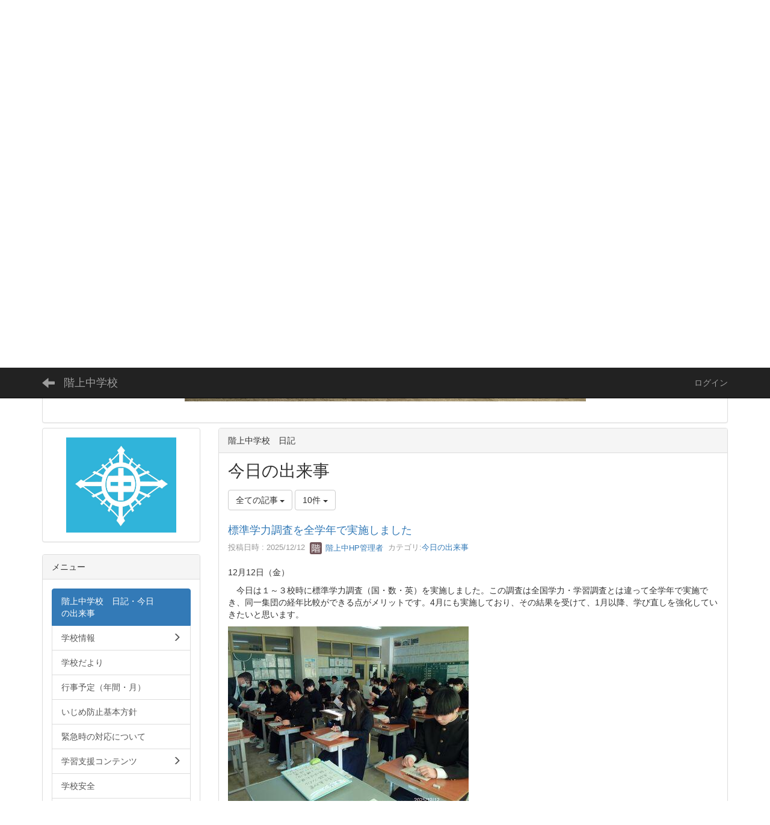

--- FILE ---
content_type: text/html; charset=UTF-8
request_url: http://www.kesennuma.ed.jp/hashikami-cyuu/blogs/blog_entries/index/page:3?key=johk8qn8p-77&frame_id=74&page_id=18
body_size: 79795
content:
<!DOCTYPE html>
<html lang="ja" ng-app="NetCommonsApp">
	<head>
		<meta charset="utf-8">
		<meta http-equiv="X-UA-Compatible" content="IE=edge">
		<meta name="viewport" content="width=device-width, initial-scale=1">

		<title>階上中学校　日記・今日の出来事 - 階上中学校</title>

		<link href="/hashikami-cyuu/nc_favicon.ico?1677910616" type="image/x-icon" rel="icon"/><link href="/hashikami-cyuu/nc_favicon.ico?1677910616" type="image/x-icon" rel="shortcut icon"/><meta name="description" content="CMS,Netcommons,NetCommons3,CakePHP"/><meta name="keywords" content="CMS,Netcommons,NetCommons3,CakePHP"/><meta name="robots" content="index,follow"/><meta name="copyright" content="Copyright © 2016"/><meta name="author" content="NetCommons"/>
	<link rel="stylesheet" type="text/css" href="/hashikami-cyuu/components/bootstrap/dist/css/bootstrap.min.css?1550073338"/>
	<link rel="stylesheet" type="text/css" href="/hashikami-cyuu/components/eonasdan-bootstrap-datetimepicker/build/css/bootstrap-datetimepicker.min.css?1608211521"/>
	<link rel="stylesheet" type="text/css" href="/hashikami-cyuu/css/net_commons/style.css?1677349836"/>
<link rel="stylesheet" type="text/css" href="/hashikami-cyuu/css/workflow/style.css?1677367134"/><link rel="stylesheet" type="text/css" href="/hashikami-cyuu/css/likes/style.css?1677340644"/><link rel="stylesheet" type="text/css" href="/hashikami-cyuu/css/categories/style.css?1677328345"/><link rel="stylesheet" type="text/css" href="/hashikami-cyuu/css/pages/style.css?1677350741"/><link rel="stylesheet" type="text/css" href="/hashikami-cyuu/css/boxes/style.css?1677327134"/><link rel="stylesheet" type="text/css" href="/hashikami-cyuu/css/blogs/blogs.css?1677326830"/><link rel="stylesheet" type="text/css" href="/hashikami-cyuu/css/menus/style.css?1677342153"/><link rel="stylesheet" type="text/css" href="/hashikami-cyuu/css/topics/style.css?1677364414"/><link rel="stylesheet" type="text/css" href="/hashikami-cyuu/css/frames/style.css?1677338831"/><link rel="stylesheet" type="text/css" href="/hashikami-cyuu/css/users/style.css?1677365926"/><link rel="stylesheet" type="text/css" href="/hashikami-cyuu/css/user_attributes/style.css?1677364716"/><link rel="stylesheet" type="text/css" href="/hashikami-cyuu/css/wysiwyg/style.css?1677367437"/>
	<link rel="stylesheet" type="text/css" href="/hashikami-cyuu/css/bootstrap.min.css?1677910616"/>
	<link rel="stylesheet" type="text/css" href="/hashikami-cyuu/theme/Default/css/style.css?1677910616"/>

	<script type="text/javascript" src="/hashikami-cyuu/components/jquery/dist/jquery.min.js?1671572081"></script>
	<script type="text/javascript" src="/hashikami-cyuu/components/bootstrap/dist/js/bootstrap.min.js?1550073338"></script>
	<script type="text/javascript" src="/hashikami-cyuu/components/angular/angular.min.js?1649369438"></script>
	<script type="text/javascript" src="/hashikami-cyuu/components/angular-animate/angular-animate.js?1649369438"></script>
	<script type="text/javascript" src="/hashikami-cyuu/components/angular-bootstrap/ui-bootstrap-tpls.min.js?1485610379"></script>
	<script type="text/javascript" src="/hashikami-cyuu/js/net_commons/base.js?1677349836"></script>

<script>
NetCommonsApp.constant('NC3_URL', '/hashikami-cyuu');
NetCommonsApp.constant('LOGIN_USER', {"id":null});
NetCommonsApp.constant('TITLE_ICON_URL', '/hashikami-cyuu');
</script>


<script type="text/javascript" src="/hashikami-cyuu/js/likes/likes.js?1677340644"></script><script type="text/javascript" src="/hashikami-cyuu/js/net_commons/title_icon_picker.js?1677349836"></script><script type="text/javascript" src="/hashikami-cyuu/js/boxes/boxes.js?1677327134"></script><script type="text/javascript" src="/hashikami-cyuu/js/blogs/blogs.js?1677326830"></script><script type="text/javascript" src="/hashikami-cyuu/js/menus/menus.js?1677342153"></script><script type="text/javascript" src="/hashikami-cyuu/js/topics/topics.js?1677364414"></script><script type="text/javascript" src="/hashikami-cyuu/js/users/users.js?1677365926"></script><script type="text/x-mathjax-config">
//<![CDATA[
MathJax.Hub.Config({
	skipStartupTypeset: true,
	tex2jax: {
		inlineMath: [['$$','$$'], ['\\\\(','\\\\)']],
		displayMath: [['\\\\[','\\\\]']]
	},
	asciimath2jax: {
		delimiters: [['$$','$$']]
	}
});

//]]>
</script><script type="text/javascript" src="/hashikami-cyuu/components/MathJax/MathJax.js?config=TeX-MML-AM_CHTML"></script><script type="text/javascript">
//<![CDATA[
$(document).ready(function(){
	MathJax.Hub.Queue(['Typeset', MathJax.Hub, 'nc-container']);
});

//]]>
</script>	</head>

	<body class=" body-nologgedin" ng-controller="NetCommons.base">
		
		

<header id="nc-system-header" class="nc-system-header-nologgedin">
	<nav class="navbar navbar-inverse navbar-fixed-top" role="navigation">
		<div class="container clearfix text-nowrap">
			<div class="navbar-header">
				<button type="button" class="navbar-toggle" data-toggle="collapse" data-target="#nc-system-header-navbar">
					<span class="sr-only">Toggle navigation</span>
					<span class="icon-bar"></span>
					<span class="icon-bar"></span>
					<span class="icon-bar"></span>
				</button>

									<a href="/hashikami-cyuu/" class="nc-page-refresh pull-left visible-xs navbar-brand"><span class="glyphicon glyphicon-arrow-left"> </span></a>					<a href="/hashikami-cyuu/" class="nc-page-refresh pull-left hidden-xs navbar-brand"><span class="glyphicon glyphicon-arrow-left"> </span></a>				
				<a href="/hashikami-cyuu/" class="navbar-brand">階上中学校</a>			</div>
			<div id="nc-system-header-navbar" class="navbar-collapse collapse">
				<ul class="nav navbar-nav navbar-right">
					
					
					
					
					
																	<li>
							<a href="/hashikami-cyuu/auth/login">ログイン</a>						</li>
					
				</ul>
			</div>
		</div>
	</nav>
</header>


<div id="loading" class="nc-loading" ng-show="sending" ng-cloak>
	<img src="/hashikami-cyuu/img/net_commons/loading.svg?1677349836" alt=""/></div>

		<main id="nc-container" class="container" ng-init="hashChange()">
			
<header id="container-header">
	
<div class="boxes-1">
	<div id="box-17">
<section class="frame panel panel-default nc-content plugin-announcements">
	
	<div class="panel-body block">
		

	<article>
		<h1>&nbsp;</h1>
<div style="text-align: left;"><span style="color: #0073ff; font-size: 24pt;">気仙沼市立階上中学校</span><img style="border: 0px solid #cccccc; float: none; margin: 0px;" title="" alt="" /><br />
<div style="text-align: center;"><img class="img-responsive nc3-img nc3-img-block" title="" src="http://www.kesennuma.ed.jp/hashikami-cyuu/wysiwyg/image/download/1/2171/big" alt="" width="667" height="500" data-size="big" data-position="" data-imgid="2171" /><br />
<div style="text-align: right;"><span style="text-align: center; font-size: 13.3333px;">　　　　　　　　　　　　　　　　　　　　　　　　　　　　　　　　　　　　　　　　　</span></div>
</div>
</div>	</article>
	</div>
</section>
</div></div>
</header>

			<div class="row">
				<div id="container-main" role="main" class="col-md-9 col-md-push-3">
<section id="frame-74" class="frame panel panel-default nc-content plugin-blogs">
			<div class="panel-heading clearfix">
						<span>階上中学校　日記</span>

					</div>
	
	<div class="panel-body block">
		
<article class="blogEntries index " ng-controller="Blogs.Entries" ng-init="init(74)">
	<h1 class="blogs_blogTitle">今日の出来事</h1>

	<header class="clearfix blogs_navigation_header">
		<div class="pull-left">
			<span class="dropdown">
				<button class="btn btn-default dropdown-toggle" type="button" id="dropdownMenu1" data-toggle="dropdown" aria-expanded="true">
					<span class="pull-left nc-drop-down-ellipsis">
						全ての記事					</span>
					<span class="pull-right">
						<span class="caret"></span>
					</span>
				</button>
				<ul class="dropdown-menu" role="menu" aria-labelledby="dropdownMenu1">
					<li role="presentation"><a role="menuitem" tabindex="-1" href="/hashikami-cyuu/blogs/blog_entries/index/53?frame_id=74">全ての記事</a></li>

											<li role="presentation" class="dropdown-header">カテゴリ</li>

						


	<li>
		<a href="/hashikami-cyuu/blogs/blog_entries/index/53/category_id:1?frame_id=74">今日の出来事</a>	</li>
	<li>
		<a href="/hashikami-cyuu/blogs/blog_entries/index/53/category_id:2?frame_id=74">連絡事項</a>	</li>
	<li>
		<a href="/hashikami-cyuu/blogs/blog_entries/index/53/category_id:3?frame_id=74">報告事項</a>	</li>
	<li>
		<a href="/hashikami-cyuu/blogs/blog_entries/index/53/category_id:4?frame_id=74">ミーティング</a>	</li>
	<li>
		<a href="/hashikami-cyuu/blogs/blog_entries/index/53/category_id:5?frame_id=74">本・雑誌</a>	</li>
	<li>
		<a href="/hashikami-cyuu/blogs/blog_entries/index/53/category_id:6?frame_id=74">ニュース</a>	</li>
	<li>
		<a href="/hashikami-cyuu/blogs/blog_entries/index/53/category_id:7?frame_id=74">映画・テレビ</a>	</li>
	<li>
		<a href="/hashikami-cyuu/blogs/blog_entries/index/53/category_id:8?frame_id=74">音楽</a>	</li>
	<li>
		<a href="/hashikami-cyuu/blogs/blog_entries/index/53/category_id:9?frame_id=74">スポーツ</a>	</li>
	<li>
		<a href="/hashikami-cyuu/blogs/blog_entries/index/53/category_id:10?frame_id=74">パソコン・インターネット</a>	</li>
	<li>
		<a href="/hashikami-cyuu/blogs/blog_entries/index/53/category_id:11?frame_id=74">ペット</a>	</li>
	<li>
		<a href="/hashikami-cyuu/blogs/blog_entries/index/53/category_id:12?frame_id=74">総合学習</a>	</li>
	<li>
		<a href="/hashikami-cyuu/blogs/blog_entries/index/53/category_id:13?frame_id=74">アニメ・コミック</a>	</li>


					
					<li role="presentation" class="divider"></li>

					<li role="presentation" class="dropdown-header">アーカイブ</li>
					
						<li role="presentation"><a role="menuitem" tabindex="-1" href="/hashikami-cyuu/blogs/blog_entries/year_month/53/year_month:2026-01?frame_id=74">2026年1月 (12)</a></li>
					
						<li role="presentation"><a role="menuitem" tabindex="-1" href="/hashikami-cyuu/blogs/blog_entries/year_month/53/year_month:2025-12?frame_id=74">2025年12月 (22)</a></li>
					
						<li role="presentation"><a role="menuitem" tabindex="-1" href="/hashikami-cyuu/blogs/blog_entries/year_month/53/year_month:2025-11?frame_id=74">2025年11月 (22)</a></li>
					
						<li role="presentation"><a role="menuitem" tabindex="-1" href="/hashikami-cyuu/blogs/blog_entries/year_month/53/year_month:2025-10?frame_id=74">2025年10月 (20)</a></li>
					
						<li role="presentation"><a role="menuitem" tabindex="-1" href="/hashikami-cyuu/blogs/blog_entries/year_month/53/year_month:2025-09?frame_id=74">2025年9月 (23)</a></li>
					
						<li role="presentation"><a role="menuitem" tabindex="-1" href="/hashikami-cyuu/blogs/blog_entries/year_month/53/year_month:2025-08?frame_id=74">2025年8月 (16)</a></li>
					
						<li role="presentation"><a role="menuitem" tabindex="-1" href="/hashikami-cyuu/blogs/blog_entries/year_month/53/year_month:2025-07?frame_id=74">2025年7月 (27)</a></li>
					
						<li role="presentation"><a role="menuitem" tabindex="-1" href="/hashikami-cyuu/blogs/blog_entries/year_month/53/year_month:2025-06?frame_id=74">2025年6月 (23)</a></li>
					
						<li role="presentation"><a role="menuitem" tabindex="-1" href="/hashikami-cyuu/blogs/blog_entries/year_month/53/year_month:2025-05?frame_id=74">2025年5月 (20)</a></li>
					
						<li role="presentation"><a role="menuitem" tabindex="-1" href="/hashikami-cyuu/blogs/blog_entries/year_month/53/year_month:2025-04?frame_id=74">2025年4月 (21)</a></li>
					
						<li role="presentation"><a role="menuitem" tabindex="-1" href="/hashikami-cyuu/blogs/blog_entries/year_month/53/year_month:2025-03?frame_id=74">2025年3月 (19)</a></li>
					
						<li role="presentation"><a role="menuitem" tabindex="-1" href="/hashikami-cyuu/blogs/blog_entries/year_month/53/year_month:2025-02?frame_id=74">2025年2月 (18)</a></li>
					
						<li role="presentation"><a role="menuitem" tabindex="-1" href="/hashikami-cyuu/blogs/blog_entries/year_month/53/year_month:2025-01?frame_id=74">2025年1月 (27)</a></li>
					
						<li role="presentation"><a role="menuitem" tabindex="-1" href="/hashikami-cyuu/blogs/blog_entries/year_month/53/year_month:2024-12?frame_id=74">2024年12月 (25)</a></li>
					
						<li role="presentation"><a role="menuitem" tabindex="-1" href="/hashikami-cyuu/blogs/blog_entries/year_month/53/year_month:2024-11?frame_id=74">2024年11月 (23)</a></li>
					
						<li role="presentation"><a role="menuitem" tabindex="-1" href="/hashikami-cyuu/blogs/blog_entries/year_month/53/year_month:2024-10?frame_id=74">2024年10月 (28)</a></li>
					
						<li role="presentation"><a role="menuitem" tabindex="-1" href="/hashikami-cyuu/blogs/blog_entries/year_month/53/year_month:2024-09?frame_id=74">2024年9月 (24)</a></li>
					
						<li role="presentation"><a role="menuitem" tabindex="-1" href="/hashikami-cyuu/blogs/blog_entries/year_month/53/year_month:2024-08?frame_id=74">2024年8月 (12)</a></li>
					
						<li role="presentation"><a role="menuitem" tabindex="-1" href="/hashikami-cyuu/blogs/blog_entries/year_month/53/year_month:2024-07?frame_id=74">2024年7月 (23)</a></li>
					
						<li role="presentation"><a role="menuitem" tabindex="-1" href="/hashikami-cyuu/blogs/blog_entries/year_month/53/year_month:2024-06?frame_id=74">2024年6月 (23)</a></li>
					
						<li role="presentation"><a role="menuitem" tabindex="-1" href="/hashikami-cyuu/blogs/blog_entries/year_month/53/year_month:2024-05?frame_id=74">2024年5月 (22)</a></li>
					
						<li role="presentation"><a role="menuitem" tabindex="-1" href="/hashikami-cyuu/blogs/blog_entries/year_month/53/year_month:2024-04?frame_id=74">2024年4月 (15)</a></li>
					
						<li role="presentation"><a role="menuitem" tabindex="-1" href="/hashikami-cyuu/blogs/blog_entries/year_month/53/year_month:2024-03?frame_id=74">2024年3月 (4)</a></li>
					
						<li role="presentation"><a role="menuitem" tabindex="-1" href="/hashikami-cyuu/blogs/blog_entries/year_month/53/year_month:2024-02?frame_id=74">2024年2月 (6)</a></li>
					
						<li role="presentation"><a role="menuitem" tabindex="-1" href="/hashikami-cyuu/blogs/blog_entries/year_month/53/year_month:2024-01?frame_id=74">2024年1月 (9)</a></li>
					
						<li role="presentation"><a role="menuitem" tabindex="-1" href="/hashikami-cyuu/blogs/blog_entries/year_month/53/year_month:2023-12?frame_id=74">2023年12月 (3)</a></li>
					
						<li role="presentation"><a role="menuitem" tabindex="-1" href="/hashikami-cyuu/blogs/blog_entries/year_month/53/year_month:2023-11?frame_id=74">2023年11月 (8)</a></li>
					
						<li role="presentation"><a role="menuitem" tabindex="-1" href="/hashikami-cyuu/blogs/blog_entries/year_month/53/year_month:2023-10?frame_id=74">2023年10月 (7)</a></li>
					
						<li role="presentation"><a role="menuitem" tabindex="-1" href="/hashikami-cyuu/blogs/blog_entries/year_month/53/year_month:2023-09?frame_id=74">2023年9月 (4)</a></li>
					
						<li role="presentation"><a role="menuitem" tabindex="-1" href="/hashikami-cyuu/blogs/blog_entries/year_month/53/year_month:2023-08?frame_id=74">2023年8月 (4)</a></li>
					
						<li role="presentation"><a role="menuitem" tabindex="-1" href="/hashikami-cyuu/blogs/blog_entries/year_month/53/year_month:2023-07?frame_id=74">2023年7月 (3)</a></li>
					
						<li role="presentation"><a role="menuitem" tabindex="-1" href="/hashikami-cyuu/blogs/blog_entries/year_month/53/year_month:2023-06?frame_id=74">2023年6月 (6)</a></li>
					
						<li role="presentation"><a role="menuitem" tabindex="-1" href="/hashikami-cyuu/blogs/blog_entries/year_month/53/year_month:2023-05?frame_id=74">2023年5月 (5)</a></li>
					
						<li role="presentation"><a role="menuitem" tabindex="-1" href="/hashikami-cyuu/blogs/blog_entries/year_month/53/year_month:2023-04?frame_id=74">2023年4月 (4)</a></li>
					
						<li role="presentation"><a role="menuitem" tabindex="-1" href="/hashikami-cyuu/blogs/blog_entries/year_month/53/year_month:2023-03?frame_id=74">2023年3月 (5)</a></li>
					
						<li role="presentation"><a role="menuitem" tabindex="-1" href="/hashikami-cyuu/blogs/blog_entries/year_month/53/year_month:2023-02?frame_id=74">2023年2月 (3)</a></li>
					
						<li role="presentation"><a role="menuitem" tabindex="-1" href="/hashikami-cyuu/blogs/blog_entries/year_month/53/year_month:2023-01?frame_id=74">2023年1月 (6)</a></li>
					
						<li role="presentation"><a role="menuitem" tabindex="-1" href="/hashikami-cyuu/blogs/blog_entries/year_month/53/year_month:2022-12?frame_id=74">2022年12月 (4)</a></li>
					
						<li role="presentation"><a role="menuitem" tabindex="-1" href="/hashikami-cyuu/blogs/blog_entries/year_month/53/year_month:2022-11?frame_id=74">2022年11月 (3)</a></li>
					
						<li role="presentation"><a role="menuitem" tabindex="-1" href="/hashikami-cyuu/blogs/blog_entries/year_month/53/year_month:2022-10?frame_id=74">2022年10月 (8)</a></li>
					
						<li role="presentation"><a role="menuitem" tabindex="-1" href="/hashikami-cyuu/blogs/blog_entries/year_month/53/year_month:2022-09?frame_id=74">2022年9月 (8)</a></li>
					
						<li role="presentation"><a role="menuitem" tabindex="-1" href="/hashikami-cyuu/blogs/blog_entries/year_month/53/year_month:2022-08?frame_id=74">2022年8月 (2)</a></li>
					
						<li role="presentation"><a role="menuitem" tabindex="-1" href="/hashikami-cyuu/blogs/blog_entries/year_month/53/year_month:2022-07?frame_id=74">2022年7月 (7)</a></li>
					
						<li role="presentation"><a role="menuitem" tabindex="-1" href="/hashikami-cyuu/blogs/blog_entries/year_month/53/year_month:2022-06?frame_id=74">2022年6月 (5)</a></li>
					
						<li role="presentation"><a role="menuitem" tabindex="-1" href="/hashikami-cyuu/blogs/blog_entries/year_month/53/year_month:2022-05?frame_id=74">2022年5月 (5)</a></li>
					
						<li role="presentation"><a role="menuitem" tabindex="-1" href="/hashikami-cyuu/blogs/blog_entries/year_month/53/year_month:2022-04?frame_id=74">2022年4月 (0)</a></li>
					
						<li role="presentation"><a role="menuitem" tabindex="-1" href="/hashikami-cyuu/blogs/blog_entries/year_month/53/year_month:2022-03?frame_id=74">2022年3月 (10)</a></li>
					
						<li role="presentation"><a role="menuitem" tabindex="-1" href="/hashikami-cyuu/blogs/blog_entries/year_month/53/year_month:2022-02?frame_id=74">2022年2月 (10)</a></li>
					
						<li role="presentation"><a role="menuitem" tabindex="-1" href="/hashikami-cyuu/blogs/blog_entries/year_month/53/year_month:2022-01?frame_id=74">2022年1月 (12)</a></li>
					
						<li role="presentation"><a role="menuitem" tabindex="-1" href="/hashikami-cyuu/blogs/blog_entries/year_month/53/year_month:2021-12?frame_id=74">2021年12月 (16)</a></li>
					
						<li role="presentation"><a role="menuitem" tabindex="-1" href="/hashikami-cyuu/blogs/blog_entries/year_month/53/year_month:2021-11?frame_id=74">2021年11月 (10)</a></li>
					
						<li role="presentation"><a role="menuitem" tabindex="-1" href="/hashikami-cyuu/blogs/blog_entries/year_month/53/year_month:2021-10?frame_id=74">2021年10月 (30)</a></li>
					
						<li role="presentation"><a role="menuitem" tabindex="-1" href="/hashikami-cyuu/blogs/blog_entries/year_month/53/year_month:2021-09?frame_id=74">2021年9月 (13)</a></li>
					
						<li role="presentation"><a role="menuitem" tabindex="-1" href="/hashikami-cyuu/blogs/blog_entries/year_month/53/year_month:2021-08?frame_id=74">2021年8月 (6)</a></li>
					
						<li role="presentation"><a role="menuitem" tabindex="-1" href="/hashikami-cyuu/blogs/blog_entries/year_month/53/year_month:2021-07?frame_id=74">2021年7月 (15)</a></li>
					
						<li role="presentation"><a role="menuitem" tabindex="-1" href="/hashikami-cyuu/blogs/blog_entries/year_month/53/year_month:2021-06?frame_id=74">2021年6月 (13)</a></li>
					
						<li role="presentation"><a role="menuitem" tabindex="-1" href="/hashikami-cyuu/blogs/blog_entries/year_month/53/year_month:2021-05?frame_id=74">2021年5月 (11)</a></li>
					
						<li role="presentation"><a role="menuitem" tabindex="-1" href="/hashikami-cyuu/blogs/blog_entries/year_month/53/year_month:2021-04?frame_id=74">2021年4月 (12)</a></li>
					
						<li role="presentation"><a role="menuitem" tabindex="-1" href="/hashikami-cyuu/blogs/blog_entries/year_month/53/year_month:2021-03?frame_id=74">2021年3月 (29)</a></li>
					
						<li role="presentation"><a role="menuitem" tabindex="-1" href="/hashikami-cyuu/blogs/blog_entries/year_month/53/year_month:2021-02?frame_id=74">2021年2月 (25)</a></li>
					
						<li role="presentation"><a role="menuitem" tabindex="-1" href="/hashikami-cyuu/blogs/blog_entries/year_month/53/year_month:2021-01?frame_id=74">2021年1月 (20)</a></li>
					
						<li role="presentation"><a role="menuitem" tabindex="-1" href="/hashikami-cyuu/blogs/blog_entries/year_month/53/year_month:2020-12?frame_id=74">2020年12月 (23)</a></li>
					
						<li role="presentation"><a role="menuitem" tabindex="-1" href="/hashikami-cyuu/blogs/blog_entries/year_month/53/year_month:2020-11?frame_id=74">2020年11月 (26)</a></li>
					
						<li role="presentation"><a role="menuitem" tabindex="-1" href="/hashikami-cyuu/blogs/blog_entries/year_month/53/year_month:2020-10?frame_id=74">2020年10月 (35)</a></li>
					
						<li role="presentation"><a role="menuitem" tabindex="-1" href="/hashikami-cyuu/blogs/blog_entries/year_month/53/year_month:2020-09?frame_id=74">2020年9月 (36)</a></li>
					
						<li role="presentation"><a role="menuitem" tabindex="-1" href="/hashikami-cyuu/blogs/blog_entries/year_month/53/year_month:2020-08?frame_id=74">2020年8月 (21)</a></li>
					
						<li role="presentation"><a role="menuitem" tabindex="-1" href="/hashikami-cyuu/blogs/blog_entries/year_month/53/year_month:2020-07?frame_id=74">2020年7月 (28)</a></li>
					
						<li role="presentation"><a role="menuitem" tabindex="-1" href="/hashikami-cyuu/blogs/blog_entries/year_month/53/year_month:2020-06?frame_id=74">2020年6月 (32)</a></li>
					
						<li role="presentation"><a role="menuitem" tabindex="-1" href="/hashikami-cyuu/blogs/blog_entries/year_month/53/year_month:2020-05?frame_id=74">2020年5月 (31)</a></li>
					
						<li role="presentation"><a role="menuitem" tabindex="-1" href="/hashikami-cyuu/blogs/blog_entries/year_month/53/year_month:2020-04?frame_id=74">2020年4月 (27)</a></li>
					
						<li role="presentation"><a role="menuitem" tabindex="-1" href="/hashikami-cyuu/blogs/blog_entries/year_month/53/year_month:2020-03?frame_id=74">2020年3月 (20)</a></li>
					
						<li role="presentation"><a role="menuitem" tabindex="-1" href="/hashikami-cyuu/blogs/blog_entries/year_month/53/year_month:2020-02?frame_id=74">2020年2月 (8)</a></li>
					
						<li role="presentation"><a role="menuitem" tabindex="-1" href="/hashikami-cyuu/blogs/blog_entries/year_month/53/year_month:2020-01?frame_id=74">2020年1月 (5)</a></li>
					
						<li role="presentation"><a role="menuitem" tabindex="-1" href="/hashikami-cyuu/blogs/blog_entries/year_month/53/year_month:2019-12?frame_id=74">2019年12月 (6)</a></li>
					
						<li role="presentation"><a role="menuitem" tabindex="-1" href="/hashikami-cyuu/blogs/blog_entries/year_month/53/year_month:2019-11?frame_id=74">2019年11月 (7)</a></li>
					
						<li role="presentation"><a role="menuitem" tabindex="-1" href="/hashikami-cyuu/blogs/blog_entries/year_month/53/year_month:2019-10?frame_id=74">2019年10月 (10)</a></li>
					
						<li role="presentation"><a role="menuitem" tabindex="-1" href="/hashikami-cyuu/blogs/blog_entries/year_month/53/year_month:2019-09?frame_id=74">2019年9月 (10)</a></li>
					
						<li role="presentation"><a role="menuitem" tabindex="-1" href="/hashikami-cyuu/blogs/blog_entries/year_month/53/year_month:2019-08?frame_id=74">2019年8月 (4)</a></li>
					
						<li role="presentation"><a role="menuitem" tabindex="-1" href="/hashikami-cyuu/blogs/blog_entries/year_month/53/year_month:2019-07?frame_id=74">2019年7月 (6)</a></li>
					
						<li role="presentation"><a role="menuitem" tabindex="-1" href="/hashikami-cyuu/blogs/blog_entries/year_month/53/year_month:2019-06?frame_id=74">2019年6月 (8)</a></li>
					
						<li role="presentation"><a role="menuitem" tabindex="-1" href="/hashikami-cyuu/blogs/blog_entries/year_month/53/year_month:2019-05?frame_id=74">2019年5月 (9)</a></li>
					
						<li role="presentation"><a role="menuitem" tabindex="-1" href="/hashikami-cyuu/blogs/blog_entries/year_month/53/year_month:2019-04?frame_id=74">2019年4月 (5)</a></li>
					
						<li role="presentation"><a role="menuitem" tabindex="-1" href="/hashikami-cyuu/blogs/blog_entries/year_month/53/year_month:2019-03?frame_id=74">2019年3月 (0)</a></li>
					
						<li role="presentation"><a role="menuitem" tabindex="-1" href="/hashikami-cyuu/blogs/blog_entries/year_month/53/year_month:2019-02?frame_id=74">2019年2月 (0)</a></li>
					
						<li role="presentation"><a role="menuitem" tabindex="-1" href="/hashikami-cyuu/blogs/blog_entries/year_month/53/year_month:2019-01?frame_id=74">2019年1月 (0)</a></li>
					
						<li role="presentation"><a role="menuitem" tabindex="-1" href="/hashikami-cyuu/blogs/blog_entries/year_month/53/year_month:2018-12?frame_id=74">2018年12月 (0)</a></li>
					
						<li role="presentation"><a role="menuitem" tabindex="-1" href="/hashikami-cyuu/blogs/blog_entries/year_month/53/year_month:2018-11?frame_id=74">2018年11月 (0)</a></li>
					
						<li role="presentation"><a role="menuitem" tabindex="-1" href="/hashikami-cyuu/blogs/blog_entries/year_month/53/year_month:2018-10?frame_id=74">2018年10月 (0)</a></li>
					
						<li role="presentation"><a role="menuitem" tabindex="-1" href="/hashikami-cyuu/blogs/blog_entries/year_month/53/year_month:2018-09?frame_id=74">2018年9月 (1)</a></li>
					
						<li role="presentation"><a role="menuitem" tabindex="-1" href="/hashikami-cyuu/blogs/blog_entries/year_month/53/year_month:2018-08?frame_id=74">2018年8月 (0)</a></li>
					
						<li role="presentation"><a role="menuitem" tabindex="-1" href="/hashikami-cyuu/blogs/blog_entries/year_month/53/year_month:2018-07?frame_id=74">2018年7月 (2)</a></li>
					
						<li role="presentation"><a role="menuitem" tabindex="-1" href="/hashikami-cyuu/blogs/blog_entries/year_month/53/year_month:2018-06?frame_id=74">2018年6月 (1)</a></li>
					
						<li role="presentation"><a role="menuitem" tabindex="-1" href="/hashikami-cyuu/blogs/blog_entries/year_month/53/year_month:2018-05?frame_id=74">2018年5月 (7)</a></li>
					
						<li role="presentation"><a role="menuitem" tabindex="-1" href="/hashikami-cyuu/blogs/blog_entries/year_month/53/year_month:2018-04?frame_id=74">2018年4月 (4)</a></li>
					
						<li role="presentation"><a role="menuitem" tabindex="-1" href="/hashikami-cyuu/blogs/blog_entries/year_month/53/year_month:2018-03?frame_id=74">2018年3月 (6)</a></li>
					
						<li role="presentation"><a role="menuitem" tabindex="-1" href="/hashikami-cyuu/blogs/blog_entries/year_month/53/year_month:2018-02?frame_id=74">2018年2月 (3)</a></li>
					
						<li role="presentation"><a role="menuitem" tabindex="-1" href="/hashikami-cyuu/blogs/blog_entries/year_month/53/year_month:2018-01?frame_id=74">2018年1月 (4)</a></li>
					
						<li role="presentation"><a role="menuitem" tabindex="-1" href="/hashikami-cyuu/blogs/blog_entries/year_month/53/year_month:2017-12?frame_id=74">2017年12月 (3)</a></li>
					
						<li role="presentation"><a role="menuitem" tabindex="-1" href="/hashikami-cyuu/blogs/blog_entries/year_month/53/year_month:2017-11?frame_id=74">2017年11月 (2)</a></li>
									</ul>
			</span>
			
<span class="btn-group">
	<button type="button" class="btn btn-default dropdown-toggle" data-toggle="dropdown" aria-expanded="false">
		10件		<span class="caret"></span>
	</button>
	<ul class="dropdown-menu" role="menu">
					<li>
				<a href="/hashikami-cyuu/blogs/blog_entries/index/53/limit:1?frame_id=74">1件</a>			</li>
					<li>
				<a href="/hashikami-cyuu/blogs/blog_entries/index/53/limit:5?frame_id=74">5件</a>			</li>
					<li>
				<a href="/hashikami-cyuu/blogs/blog_entries/index/53/limit:10?frame_id=74">10件</a>			</li>
					<li>
				<a href="/hashikami-cyuu/blogs/blog_entries/index/53/limit:20?frame_id=74">20件</a>			</li>
					<li>
				<a href="/hashikami-cyuu/blogs/blog_entries/index/53/limit:50?frame_id=74">50件</a>			</li>
					<li>
				<a href="/hashikami-cyuu/blogs/blog_entries/index/53/limit:100?frame_id=74">100件</a>			</li>
			</ul>
</span>
			

		</div>

		
	</header>

			<div class="nc-content-list">
			
				<article class="blogs_entry" ng-controller="Blogs.Entries.Entry">
					<h2 class="blogs_entry_title">
												<a href="/hashikami-cyuu/blogs/blog_entries/view/53/a5af04c11505b1f272a7b5d2053a7508?frame_id=74">標準学力調査を全学年で実施しました</a>											</h2>
					<div class="blogs_entry_meta">
	<div>

		投稿日時 : 2025/12/12&nbsp;

		<a href="#" ng-controller="Users.controller" title="階上中HP管理者"><img src="/hashikami-cyuu/users/users/download/2/avatar/thumb?" class="user-avatar-xs" alt=""/> 階上中HP管理者</a>&nbsp;

					カテゴリ:<a href="/hashikami-cyuu/blogs/blog_entries/index/53/category_id:1?frame_id=74">今日の出来事</a>		
	</div>
</div>

					<div class="clearfix blogs_entry_body1">
						<p>12月12日（金）</p>
<p>　今日は１～３校時に標準学力調査（国・数・英）を実施しました。この調査は全国学力・学習調査とは違って全学年で実施でき、同一集団の経年比較ができる点がメリットです。4月にも実施しており、その結果を受けて、1月以降、学び直しを強化していきたいと思います。</p>
<p><img class="img-responsive nc3-img nc3-img-block" title="" src="http://www.kesennuma.ed.jp/hashikami-cyuu/wysiwyg/image/download/1/4952/big" alt="" data-size="big" data-position="" data-imgid="4952" /></p>
<p><img class="img-responsive nc3-img nc3-img-block" title="" src="http://www.kesennuma.ed.jp/hashikami-cyuu/wysiwyg/image/download/1/4953/big" alt="" data-size="big" data-position="" data-imgid="4953" /></p>
<p><img class="img-responsive nc3-img nc3-img-block" title="" src="http://www.kesennuma.ed.jp/hashikami-cyuu/wysiwyg/image/download/1/4954/big" alt="" data-size="big" data-position="" data-imgid="4954" /></p>
<p>&darr;　今日の給食</p>
<p><img class="img-responsive nc3-img nc3-img-block" title="" src="http://www.kesennuma.ed.jp/hashikami-cyuu/wysiwyg/image/download/1/4955/big" alt="" data-size="big" data-position="" data-imgid="4955" /></p>
<p>【シイラってどんな魚？】</p>
<p>ごはん　シイラフライ　ポークカレー　海藻サラダ　牛乳　831㎉</p>					</div>
										<div class="clearfix blogs_entry_reaction">
	<div class="pull-left">
		
		<div class="pull-left">
							<span class="blogs__content-comment-count">
					</span>
					</div>

		<div class="pull-left">
					</div>
	</div>
</div>
				</article>

			
				<article class="blogs_entry" ng-controller="Blogs.Entries.Entry">
					<h2 class="blogs_entry_title">
												<a href="/hashikami-cyuu/blogs/blog_entries/view/53/f94b1346ef4f9c8d2e93d659bddd69ab?frame_id=74">ピクトグラムを制作しよう！２年美術</a>											</h2>
					<div class="blogs_entry_meta">
	<div>

		投稿日時 : 2025/12/11&nbsp;

		<a href="#" ng-controller="Users.controller" title="階上中HP管理者"><img src="/hashikami-cyuu/users/users/download/2/avatar/thumb?" class="user-avatar-xs" alt=""/> 階上中HP管理者</a>&nbsp;

					カテゴリ:<a href="/hashikami-cyuu/blogs/blog_entries/index/53/category_id:1?frame_id=74">今日の出来事</a>		
	</div>
</div>

					<div class="clearfix blogs_entry_body1">
						<p>12月11日（木）</p>
<p>　今日の４校時目に、2年生美術科の研究授業があり、教員全員で研修を行いました。学習のねらいは「様々な人たちに分かりやすく伝えるにはどのようなデザインを制作すべきか考える」とし、階上地区や階上中にまつわるピクトグラムを制作するものです。</p>
<p>　ピクトグラムとは、言葉を使わずに情報を伝えるための図記号のことで、公共の場や説明書などでよく見かけます。</p>
<p>例えば、<img class="img-responsive nc3-img nc3-img-block" title="" src="http://www.kesennuma.ed.jp/hashikami-cyuu/wysiwyg/image/download/1/4941/big" alt="" data-size="big" data-position="" data-imgid="4941" /></p>
<p>このようなものです。</p>
<p>生徒たちは教師の説明にしっかり耳を傾け、集中して作品制作に取り組み、友達の作品へのアドバイスをじっくり考える姿が見られました。完成はあと6時間後のようです。楽しみにしています。</p>
<p><img class="img-responsive nc3-img nc3-img-block" title="" src="http://www.kesennuma.ed.jp/hashikami-cyuu/wysiwyg/image/download/1/4942/big" alt="" data-size="big" data-position="" data-imgid="4942" /></p>
<p><img class="img-responsive nc3-img nc3-img-block" title="" src="http://www.kesennuma.ed.jp/hashikami-cyuu/wysiwyg/image/download/1/4943/big" alt="" data-size="big" data-position="" data-imgid="4943" /></p>
<p><img class="img-responsive nc3-img nc3-img-block" title="" src="http://www.kesennuma.ed.jp/hashikami-cyuu/wysiwyg/image/download/1/4944/big" alt="" data-size="big" data-position="" data-imgid="4944" /></p>
<p><img class="img-responsive nc3-img nc3-img-block" title="" src="http://www.kesennuma.ed.jp/hashikami-cyuu/wysiwyg/image/download/1/4945/big" alt="" data-size="big" data-position="" data-imgid="4945" /></p>
<p><img class="img-responsive nc3-img nc3-img-block" title="" src="http://www.kesennuma.ed.jp/hashikami-cyuu/wysiwyg/image/download/1/4946/big" alt="" data-size="big" data-position="" data-imgid="4946" /></p>
<p><img class="img-responsive nc3-img nc3-img-block" title="" src="http://www.kesennuma.ed.jp/hashikami-cyuu/wysiwyg/image/download/1/4947/big" alt="" data-size="big" data-position="" data-imgid="4947" /></p>
<p><img class="img-responsive nc3-img nc3-img-block" title="" src="http://www.kesennuma.ed.jp/hashikami-cyuu/wysiwyg/image/download/1/4948/big" alt="" data-size="big" data-position="" data-imgid="4948" /></p>
<p>&darr;　事後検討会</p>
<p><img class="img-responsive nc3-img nc3-img-block" title="" src="http://www.kesennuma.ed.jp/hashikami-cyuu/wysiwyg/image/download/1/4949/big" alt="" data-size="big" data-position="" data-imgid="4949" /></p>
<p><img class="img-responsive nc3-img nc3-img-block" title="" src="http://www.kesennuma.ed.jp/hashikami-cyuu/wysiwyg/image/download/1/4950/big" alt="" data-size="big" data-position="" data-imgid="4950" /></p>
<p>&darr;　今日の給食</p>
<p><img class="img-responsive nc3-img nc3-img-block" title="" src="http://www.kesennuma.ed.jp/hashikami-cyuu/wysiwyg/image/download/1/4951/big" alt="" data-size="big" data-position="" data-imgid="4951" /></p>
<p>【栄養満点　ごま】</p>
<p>ごはん　親子丼の具　キャベツのごま和え　もやしと油揚げのみそ汁　牛乳</p>					</div>
										<div class="clearfix blogs_entry_reaction">
	<div class="pull-left">
		
		<div class="pull-left">
							<span class="blogs__content-comment-count">
					</span>
					</div>

		<div class="pull-left">
					</div>
	</div>
</div>
				</article>

			
				<article class="blogs_entry" ng-controller="Blogs.Entries.Entry">
					<h2 class="blogs_entry_title">
												<a href="/hashikami-cyuu/blogs/blog_entries/view/53/6b8966bff811adf6e4e40cdb0f27da4c?frame_id=74">令和８年度入学生保護者説明会</a>											</h2>
					<div class="blogs_entry_meta">
	<div>

		投稿日時 : 2025/12/10&nbsp;

		<a href="#" ng-controller="Users.controller" title="階上中HP管理者"><img src="/hashikami-cyuu/users/users/download/2/avatar/thumb?" class="user-avatar-xs" alt=""/> 階上中HP管理者</a>&nbsp;

					カテゴリ:<a href="/hashikami-cyuu/blogs/blog_entries/index/53/category_id:1?frame_id=74">今日の出来事</a>		
	</div>
</div>

					<div class="clearfix blogs_entry_body1">
						<p>12月10日（水）</p>
<p>　今日は午後から令和8年度入学生と保護者に来校いただき、階上中学校の教育活動について説明したり、児童には実際に授業の様子を見てもらったり、最後には自由に部活動を見学したりしてもらいました。児童の皆さんの興味津々な姿をみて、とても嬉しくなりました。</p>
<p><img class="img-responsive nc3-img nc3-img-block" title="" src="http://www.kesennuma.ed.jp/hashikami-cyuu/wysiwyg/image/download/1/4934/big" alt="" data-size="big" data-position="" data-imgid="4934" /></p>
<p>生徒会総務の４名が、寸暇を惜しんで最終打合せ</p>
<p><img class="img-responsive nc3-img nc3-img-block" title="" src="http://www.kesennuma.ed.jp/hashikami-cyuu/wysiwyg/image/download/1/4935/big" alt="" data-size="big" data-position="" data-imgid="4935" /></p>
<p><img class="img-responsive nc3-img nc3-img-block" title="" src="http://www.kesennuma.ed.jp/hashikami-cyuu/wysiwyg/image/download/1/4936/big" alt="" data-size="big" data-position="" data-imgid="4936" /></p>
<p><img class="img-responsive nc3-img nc3-img-block" title="" src="http://www.kesennuma.ed.jp/hashikami-cyuu/wysiwyg/image/download/1/4937/big" alt="" data-size="big" data-position="" data-imgid="4937" /></p>
<p><img class="img-responsive nc3-img nc3-img-block" title="" src="http://www.kesennuma.ed.jp/hashikami-cyuu/wysiwyg/image/download/1/4938/big" alt="" data-size="big" data-position="" data-imgid="4938" /></p>
<p>&darr;　部活動見学</p>
<p><img class="img-responsive nc3-img nc3-img-block" title="" src="http://www.kesennuma.ed.jp/hashikami-cyuu/wysiwyg/image/download/1/4939/big" alt="" data-size="big" data-position="" data-imgid="4939" /></p>
<p>&darr;　今日の給食</p>
<p><img class="img-responsive nc3-img nc3-img-block" title="" src="http://www.kesennuma.ed.jp/hashikami-cyuu/wysiwyg/image/download/1/4940/big" alt="" data-size="big" data-position="" data-imgid="4940" /></p>
<p>【大豆からつくられる豆腐】</p>
<p>ごはん　春巻き　春雨サラダ　マーボー豆腐　牛乳　928㎉</p>					</div>
										<div class="clearfix blogs_entry_reaction">
	<div class="pull-left">
		
		<div class="pull-left">
							<span class="blogs__content-comment-count">
					</span>
					</div>

		<div class="pull-left">
					</div>
	</div>
</div>
				</article>

			
				<article class="blogs_entry" ng-controller="Blogs.Entries.Entry">
					<h2 class="blogs_entry_title">
												<a href="/hashikami-cyuu/blogs/blog_entries/view/53/3394fca892202835424c06a539674c41?frame_id=74">宮城県芸術協会書道部　講師派遣事業～武山先生から丁寧にご指導いただきました～</a>											</h2>
					<div class="blogs_entry_meta">
	<div>

		投稿日時 : 2025/12/09&nbsp;

		<a href="#" ng-controller="Users.controller" title="階上中HP管理者"><img src="/hashikami-cyuu/users/users/download/2/avatar/thumb?" class="user-avatar-xs" alt=""/> 階上中HP管理者</a>&nbsp;

					カテゴリ:<a href="/hashikami-cyuu/blogs/blog_entries/index/53/category_id:1?frame_id=74">今日の出来事</a>		
	</div>
</div>

					<div class="clearfix blogs_entry_body1">
						<p>12月9日（火）</p>
<p>　今日は１校時から連続で、全ての学年の生徒が武山櫻子先生から直接、丁寧に毛筆（書きぞめ）のご指導を行っていただきました。これは、宮城県芸術協会書道部　講師派遣事業を活用した取組です。筆使いや点画のつながりを気をつけることを中心に、実際に筆を取り、声を掛けながらポイントを押さえたご指導をいただきました。</p>
<p>　武山先生からは、「久しぶりに中学生に教えましたが、やる気がある生徒が多くて、とても楽しかったです」とご感想をいただきました。武山先生、丁寧にご指導いただき、本当にありがとうございました。</p>
<p><img class="img-responsive nc3-img nc3-img-block" title="" src="http://www.kesennuma.ed.jp/hashikami-cyuu/wysiwyg/image/download/1/4924/big" alt="" data-size="big" data-position="" data-imgid="4924" /></p>
<p><img class="img-responsive nc3-img nc3-img-block" title="" src="http://www.kesennuma.ed.jp/hashikami-cyuu/wysiwyg/image/download/1/4925/big" alt="" data-size="big" data-position="" data-imgid="4925" /></p>
<p><img class="img-responsive nc3-img nc3-img-block" title="" src="http://www.kesennuma.ed.jp/hashikami-cyuu/wysiwyg/image/download/1/4926/big" alt="" data-size="big" data-position="" data-imgid="4926" /></p>
<p><img class="img-responsive nc3-img nc3-img-block" title="" src="http://www.kesennuma.ed.jp/hashikami-cyuu/wysiwyg/image/download/1/4927/big" alt="" data-size="big" data-position="" data-imgid="4927" /></p>
<p><img class="img-responsive nc3-img nc3-img-block" title="" src="http://www.kesennuma.ed.jp/hashikami-cyuu/wysiwyg/image/download/1/4928/big" alt="" data-size="big" data-position="" data-imgid="4928" /></p>
<p><img class="img-responsive nc3-img nc3-img-block" title="" src="http://www.kesennuma.ed.jp/hashikami-cyuu/wysiwyg/image/download/1/4929/big" alt="" data-size="big" data-position="" data-imgid="4929" /></p>
<p><img class="img-responsive nc3-img nc3-img-block" title="" src="http://www.kesennuma.ed.jp/hashikami-cyuu/wysiwyg/image/download/1/4930/big" alt="" data-size="big" data-position="" data-imgid="4930" /></p>
<p><img class="img-responsive nc3-img nc3-img-block" title="" src="http://www.kesennuma.ed.jp/hashikami-cyuu/wysiwyg/image/download/1/4931/big" alt="" data-size="big" data-position="" data-imgid="4931" /></p>
<p><img class="img-responsive nc3-img nc3-img-block" title="" src="http://www.kesennuma.ed.jp/hashikami-cyuu/wysiwyg/image/download/1/4932/big" alt="" data-size="big" data-position="" data-imgid="4932" /></p>
<p>&darr;　今日の給食</p>
<p><img class="img-responsive nc3-img nc3-img-block" title="" src="http://www.kesennuma.ed.jp/hashikami-cyuu/wysiwyg/image/download/1/4933/big" alt="" data-size="big" data-position="" data-imgid="4933" /></p>
<p>【ごぼうについて】</p>
<p>背割りソフトパン　肉うどん　ごぼうサラダ　みかん　牛乳　821㎉</p>					</div>
										<div class="clearfix blogs_entry_reaction">
	<div class="pull-left">
		
		<div class="pull-left">
							<span class="blogs__content-comment-count">
					</span>
					</div>

		<div class="pull-left">
					</div>
	</div>
</div>
				</article>

			
				<article class="blogs_entry" ng-controller="Blogs.Entries.Entry">
					<h2 class="blogs_entry_title">
												<a href="/hashikami-cyuu/blogs/blog_entries/view/53/ef0f97cc89a253e134b62735c77dadcd?frame_id=74">八戸震度６強　当地方にも津波注意報が発令</a>											</h2>
					<div class="blogs_entry_meta">
	<div>

		投稿日時 : 2025/12/09&nbsp;

		<a href="#" ng-controller="Users.controller" title="階上中HP管理者"><img src="/hashikami-cyuu/users/users/download/2/avatar/thumb?" class="user-avatar-xs" alt=""/> 階上中HP管理者</a>&nbsp;

					カテゴリ:<a href="/hashikami-cyuu/blogs/blog_entries/index/53/category_id:1?frame_id=74">今日の出来事</a>		
	</div>
</div>

					<div class="clearfix blogs_entry_body1">
						<p>12月9日（火）</p>
<p>　8日午後11時15分頃、青森県東方沖を震源地とする地震があり、八戸市で震度6強の揺れを観測しました。気仙沼市でも震度４、すぐに波注意報が発令され、本校体育館が避難所として開設されました。</p>
<p>　市職員の皆様や、県議会、市議会議員の皆様の迅速な対応のお陰で、全く混乱なく、避難してきた皆さんを受け入れることができました。本当にありがとうございました。</p>
<p>　「天災は忘れた頃にやってくる」「備えあれば憂いなし」「自分の命は自分で守る」</p>
<p>　今後も正しい判断、正しい行動ができるよう、生徒たちと話題にしていきたいと思います。</p>
<p><img class="img-responsive nc3-img nc3-img-block" title="" src="http://www.kesennuma.ed.jp/hashikami-cyuu/wysiwyg/image/download/1/4923/big" alt="" width="332" height="334" data-size="big" data-position="" data-imgid="4923" /></p>					</div>
										<div class="clearfix blogs_entry_reaction">
	<div class="pull-left">
		
		<div class="pull-left">
							<span class="blogs__content-comment-count">
					</span>
					</div>

		<div class="pull-left">
					</div>
	</div>
</div>
				</article>

			
				<article class="blogs_entry" ng-controller="Blogs.Entries.Entry">
					<h2 class="blogs_entry_title">
												<a href="/hashikami-cyuu/blogs/blog_entries/view/53/26ae6484d4c1e75ce0b310d85b66ee01?frame_id=74">日曜日も頑張りました！みんな語り部＆プロジェクト探究フェスタ</a>											</h2>
					<div class="blogs_entry_meta">
	<div>

		投稿日時 : 2025/12/07&nbsp;

		<a href="#" ng-controller="Users.controller" title="階上中HP管理者"><img src="/hashikami-cyuu/users/users/download/2/avatar/thumb?" class="user-avatar-xs" alt=""/> 階上中HP管理者</a>&nbsp;

		
	</div>
</div>

					<div class="clearfix blogs_entry_body1">
						<p>12月7日（日）</p>
<p>　午前中、２年生の語り部の４名が、伝承館で語り部活動を行いました。まだまだ説明が足りなかったり、口ごもったりしてしまうこともあるのですが、回を重ねるごとに、説明できる場所がどんどん増えてきています。自信を持って、自分の言葉で震災の日のことをお伝えできるようになる日ももうそこまで・・・。</p>
<p><img class="img-responsive nc3-img nc3-img-block" title="" src="http://www.kesennuma.ed.jp/hashikami-cyuu/wysiwyg/image/download/1/4914/big" alt="" data-size="big" data-position="" data-imgid="4914" /></p>
<p><img class="img-responsive nc3-img nc3-img-block" title="" src="http://www.kesennuma.ed.jp/hashikami-cyuu/wysiwyg/image/download/1/4915/big" alt="" data-size="big" data-position="" data-imgid="4915" /></p>
<p><img class="img-responsive nc3-img nc3-img-block" title="" src="http://www.kesennuma.ed.jp/hashikami-cyuu/wysiwyg/image/download/1/4916/big" alt="" data-size="big" data-position="" data-imgid="4916" /></p>
<p><img class="img-responsive nc3-img nc3-img-block" title="" src="http://www.kesennuma.ed.jp/hashikami-cyuu/wysiwyg/image/download/1/4917/big" alt="" data-size="big" data-position="" data-imgid="4917" /></p>
<p><img class="img-responsive nc3-img nc3-img-block" title="" src="http://www.kesennuma.ed.jp/hashikami-cyuu/wysiwyg/image/download/1/4918/big" alt="" data-size="big" data-position="" data-imgid="4918" /></p>
<p>&darr;　午後からは、市内9校の中学校から集まったプロジェクト探究部員が一堂に集まり、これまで活動してきた学びを発表しあう「気仙沼市中学校プロジェクト探究フェスタ2025」が拓（ヒラケル）と気仙沼市まち・ひと・しごと交流プラザで開催されました。本校からは小松さんがブース発表に、石森さんと山内さんは展示発表で参加しました。</p>
<p>　市内の中学生が一生懸命考え、調べ、体験してまとめ上げた発表はどれも素晴らしかったです。「挑戦する」ことの素晴らしさを感じました！</p>
<p><img class="img-responsive nc3-img nc3-img-block" title="" src="http://www.kesennuma.ed.jp/hashikami-cyuu/wysiwyg/image/download/1/4919/big" alt="" data-size="big" data-position="" data-imgid="4919" /></p>
<p><img class="img-responsive nc3-img nc3-img-block" title="" src="http://www.kesennuma.ed.jp/hashikami-cyuu/wysiwyg/image/download/1/4921/big" alt="" data-size="big" data-position="" data-imgid="4921" /></p>
<p><img class="img-responsive nc3-img nc3-img-block" title="" src="http://www.kesennuma.ed.jp/hashikami-cyuu/wysiwyg/image/download/1/4922/big" alt="" data-size="big" data-position="" data-imgid="4922" /></p>					</div>
										<div class="clearfix blogs_entry_reaction">
	<div class="pull-left">
		
		<div class="pull-left">
							<span class="blogs__content-comment-count">
					</span>
					</div>

		<div class="pull-left">
					</div>
	</div>
</div>
				</article>

			
				<article class="blogs_entry" ng-controller="Blogs.Entries.Entry">
					<h2 class="blogs_entry_title">
												<a href="/hashikami-cyuu/blogs/blog_entries/view/53/0206622d93e5a02c423cd2d9642b36b5?frame_id=74">探究学習の成果を堂々と発表！</a>											</h2>
					<div class="blogs_entry_meta">
	<div>

		投稿日時 : 2025/12/06&nbsp;

		<a href="#" ng-controller="Users.controller" title="階上中HP管理者"><img src="/hashikami-cyuu/users/users/download/2/avatar/thumb?" class="user-avatar-xs" alt=""/> 階上中HP管理者</a>&nbsp;

		
	</div>
</div>

					<div class="clearfix blogs_entry_body1">
						<p>12月6日（土）</p>
<p>　今日は２・３校時に「探究学習発表会」を開催しました。探究学習について課題設定・中間発表とずっと伴走してご指導いただいていた佐藤翔輔先生や新家杏奈先生、まるオフィスの皆様、学校運営協議会の皆様、そしてたくさんの保護者の皆様に発表を見ていただき、ご質問をいただいたり、ご助言いただいたりと大変充実した発表会となりました。</p>
<p>　閉会行事で、佐藤翔輔先生から、「自分の問いを、途中で変えることができる生徒が多くなってきた。これはとても大切なこと。また、質問する生徒がとても多くいたことも素晴らしかった。今日の振り返りでは、なぜ、そういうプラスの変化が見られたのかについて考えてみてほしい」とお褒めの言葉をいただきました。3年生は高校に向けて、１・２年生は来年度の個人探究に向けて探究を続けていきましょう。ご来校いただきました皆様に心から感謝申し上げます。</p>
<p>&darr;　発表会の様子</p>
<p>開会行事</p>
<p><img class="img-responsive nc3-img nc3-img-block" title="" src="http://www.kesennuma.ed.jp/hashikami-cyuu/wysiwyg/image/download/1/4901/big" alt="" data-size="big" data-position="" data-imgid="4901" /></p>
<p>&darr;　発表会の様子</p>
<p><img class="img-responsive nc3-img nc3-img-block" title="" src="http://www.kesennuma.ed.jp/hashikami-cyuu/wysiwyg/image/download/1/4902/big" alt="" data-size="big" data-position="" data-imgid="4902" /></p>
<p><img class="img-responsive nc3-img nc3-img-block" title="" src="http://www.kesennuma.ed.jp/hashikami-cyuu/wysiwyg/image/download/1/4903/big" alt="" data-size="big" data-position="" data-imgid="4903" /></p>
<p><img class="img-responsive nc3-img nc3-img-block" title="" src="http://www.kesennuma.ed.jp/hashikami-cyuu/wysiwyg/image/download/1/4904/big" alt="" data-size="big" data-position="" data-imgid="4904" /></p>
<p><img class="img-responsive nc3-img nc3-img-block" title="" src="http://www.kesennuma.ed.jp/hashikami-cyuu/wysiwyg/image/download/1/4905/big" alt="" data-size="big" data-position="" data-imgid="4905" /></p>
<p><img class="img-responsive nc3-img nc3-img-block" title="" src="http://www.kesennuma.ed.jp/hashikami-cyuu/wysiwyg/image/download/1/4906/big" alt="" data-size="big" data-position="" data-imgid="4906" /></p>
<p><img class="img-responsive nc3-img nc3-img-block" title="" src="http://www.kesennuma.ed.jp/hashikami-cyuu/wysiwyg/image/download/1/4907/big" alt="" data-size="big" data-position="" data-imgid="4907" /></p>
<p><img class="img-responsive nc3-img nc3-img-block" title="" src="http://www.kesennuma.ed.jp/hashikami-cyuu/wysiwyg/image/download/1/4908/big" alt="" data-size="big" data-position="" data-imgid="4908" /></p>
<p><img class="img-responsive nc3-img nc3-img-block" title="" src="http://www.kesennuma.ed.jp/hashikami-cyuu/wysiwyg/image/download/1/4909/big" alt="" data-size="big" data-position="" data-imgid="4909" /></p>
<p><img class="img-responsive nc3-img nc3-img-block" title="" src="http://www.kesennuma.ed.jp/hashikami-cyuu/wysiwyg/image/download/1/4910/big" alt="" data-size="big" data-position="" data-imgid="4910" /></p>
<p><img class="img-responsive nc3-img nc3-img-block" title="" src="http://www.kesennuma.ed.jp/hashikami-cyuu/wysiwyg/image/download/1/4911/big" alt="" data-size="big" data-position="" data-imgid="4911" /></p>
<p><img class="img-responsive nc3-img nc3-img-block" title="" src="http://www.kesennuma.ed.jp/hashikami-cyuu/wysiwyg/image/download/1/4912/big" alt="" data-size="big" data-position="" data-imgid="4912" /></p>
<p>&darr;　閉会行事</p>
<p><img class="img-responsive nc3-img nc3-img-block" title="" src="http://www.kesennuma.ed.jp/hashikami-cyuu/wysiwyg/image/download/1/4913/big" alt="" data-size="big" data-position="" data-imgid="4913" /></p>					</div>
										<div class="clearfix blogs_entry_reaction">
	<div class="pull-left">
		
		<div class="pull-left">
							<span class="blogs__content-comment-count">
					</span>
					</div>

		<div class="pull-left">
					</div>
	</div>
</div>
				</article>

			
				<article class="blogs_entry" ng-controller="Blogs.Entries.Entry">
					<h2 class="blogs_entry_title">
												<a href="/hashikami-cyuu/blogs/blog_entries/view/53/f70adbcc9961885b9468b0c2f016cf7b?frame_id=74">p4cを取り入れた道徳の授業を行いました</a>											</h2>
					<div class="blogs_entry_meta">
	<div>

		投稿日時 : 2025/12/05&nbsp;

		<a href="#" ng-controller="Users.controller" title="階上中HP管理者"><img src="/hashikami-cyuu/users/users/download/2/avatar/thumb?" class="user-avatar-xs" alt=""/> 階上中HP管理者</a>&nbsp;

		
	</div>
</div>

					<div class="clearfix blogs_entry_body1">
						<p>12月5日（金）</p>
<p>　昨日、1年生の学級で、宮城教育大学教職大学院の成瀬先生を講師にお招きし、ｐ4ｃの手法を取り入れた道徳の授業を行いました。p4cとはphilosophy for childrenの略称で、子どもの哲学対話などと訳される教育実践です。成瀬先生から、『ｐ4ｃで大事なのは「聴く」ことです』、と説明があったあと、ｐ4ｃで使用する「コミュニティボール」を自己紹介をしながらクラス全員で作りました。その後、全員がパスする友達の名前を呼んだあとにふんわりとパスをしながらクラス全員にコミュニティボールを回す練習を行いました。</p>
<p>　その後、成瀬先生から「家で飼うなら猫と犬どっち？」「友達と行くなら遊園地と動物園のどっち？」といったお題を出していただき、理由を付け加えながら対話を進めていく練習を行いました。まだまだ遠慮がちでボールがうまく回らない様子が見られましたが、この活動を通して、学級が皆にとって安心できる場になるといいなぁ、と感じました。</p>
<p>　成瀬先生、遠方にもかかわらずお出でいただきありがとうございました。今後のご指導もよろしくお願いいたします。</p>
<p>&darr;　ｐ4ｃ道徳の様子</p>
<p><img class="img-responsive nc3-img nc3-img-block" title="" src="http://www.kesennuma.ed.jp/hashikami-cyuu/wysiwyg/image/download/1/4891/big" alt="" data-size="big" data-position="" data-imgid="4891" /></p>
<p><img class="img-responsive nc3-img nc3-img-block" title="" src="http://www.kesennuma.ed.jp/hashikami-cyuu/wysiwyg/image/download/1/4892/big" alt="" data-size="big" data-position="" data-imgid="4892" /></p>
<p><img class="img-responsive nc3-img nc3-img-block" title="" src="http://www.kesennuma.ed.jp/hashikami-cyuu/wysiwyg/image/download/1/4893/big" alt="" data-size="big" data-position="" data-imgid="4893" /></p>
<p><img class="img-responsive nc3-img nc3-img-block" title="" src="http://www.kesennuma.ed.jp/hashikami-cyuu/wysiwyg/image/download/1/4894/big" alt="" data-size="big" data-position="" data-imgid="4894" /></p>
<p><img class="img-responsive nc3-img nc3-img-block" title="" src="http://www.kesennuma.ed.jp/hashikami-cyuu/wysiwyg/image/download/1/4895/big" alt="" data-size="big" data-position="" data-imgid="4895" /></p>
<p><img class="img-responsive nc3-img nc3-img-block" title="" src="http://www.kesennuma.ed.jp/hashikami-cyuu/wysiwyg/image/download/1/4896/big" alt="" data-size="big" data-position="" data-imgid="4896" /></p>
<p><img class="img-responsive nc3-img nc3-img-block" title="" src="http://www.kesennuma.ed.jp/hashikami-cyuu/wysiwyg/image/download/1/4897/big" alt="" data-size="big" data-position="" data-imgid="4897" /></p>
<p><img class="img-responsive nc3-img nc3-img-block" title="" src="http://www.kesennuma.ed.jp/hashikami-cyuu/wysiwyg/image/download/1/4898/big" alt="" data-size="big" data-position="" data-imgid="4898" /></p>
<p><img class="img-responsive nc3-img nc3-img-block" title="" src="http://www.kesennuma.ed.jp/hashikami-cyuu/wysiwyg/image/download/1/4899/big" alt="" data-size="big" data-position="" data-imgid="4899" /></p>
<p>&darr;　12月4日の給食</p>
<p><img class="img-responsive nc3-img nc3-img-block" title="" src="http://www.kesennuma.ed.jp/hashikami-cyuu/wysiwyg/image/download/1/4900/big" alt="" data-size="big" data-position="" data-imgid="4900" /></p>
<p>【青魚の王様　さば】</p>
<p>ごはん　さばのみそ煮　炒り鶏　かき玉汁　牛乳　805㎉</p>					</div>
										<div class="clearfix blogs_entry_reaction">
	<div class="pull-left">
		
		<div class="pull-left">
							<span class="blogs__content-comment-count">
					</span>
					</div>

		<div class="pull-left">
					</div>
	</div>
</div>
				</article>

			
				<article class="blogs_entry" ng-controller="Blogs.Entries.Entry">
					<h2 class="blogs_entry_title">
												<a href="/hashikami-cyuu/blogs/blog_entries/view/53/d1687a61f5d9e4b2e5a06ab263ea073a?frame_id=74">すばらしいご馳走に舌鼓～階上まち協　郷土料理作り部会「お振舞い会」～</a>											</h2>
					<div class="blogs_entry_meta">
	<div>

		投稿日時 : 2025/12/04&nbsp;

		<a href="#" ng-controller="Users.controller" title="階上中HP管理者"><img src="/hashikami-cyuu/users/users/download/2/avatar/thumb?" class="user-avatar-xs" alt=""/> 階上中HP管理者</a>&nbsp;

		
	</div>
</div>

					<div class="clearfix blogs_entry_body1">
						<p>12月4日（木）</p>
<p>　昨日、階上地域まちづくり協議会　郷土料理部会様からご案内をいただき、「お振舞い会」に出席させていただきました。まちづくり活動の一環として、気仙沼・階上地域の食材をふんだんに使用した郷土料理を考え、そして振舞い、レシピ集を発行し、本地域の職の魅力を発信しようとする素晴らしい取組です。写真に「おしながき」を載せさせていただきましたが、どれもこれも様々な工夫や手間が施された逸品で、心から堪能させていただきました。大和田様はじめ、郷土料理部会の皆様、食材をご提供くださいました皆様に心から感謝申し上げます。ご馳走様でした。</p>
<p>&darr;お振舞い会　おしながき</p>
<p><img class="img-responsive nc3-img nc3-img-block" title="" src="http://www.kesennuma.ed.jp/hashikami-cyuu/wysiwyg/image/download/1/4887/big" alt="" data-size="big" data-position="" data-imgid="4887" /></p>
<p>&darr;　お振舞い御膳</p>
<p><img class="img-responsive nc3-img nc3-img-block" title="" src="http://www.kesennuma.ed.jp/hashikami-cyuu/wysiwyg/image/download/1/4888/big" alt="" data-size="big" data-position="" data-imgid="4888" /></p>
<p><img class="img-responsive nc3-img nc3-img-block" title="" src="http://www.kesennuma.ed.jp/hashikami-cyuu/wysiwyg/image/download/1/4889/big" alt="" data-size="big" data-position="" data-imgid="4889" /></p>
<p>&darr;　郷土料理部会の皆様</p>
<p><img class="img-responsive nc3-img nc3-img-block" title="" src="http://www.kesennuma.ed.jp/hashikami-cyuu/wysiwyg/image/download/1/4890/big" alt="" data-size="big" data-position="" data-imgid="4890" /></p>					</div>
										<div class="clearfix blogs_entry_reaction">
	<div class="pull-left">
		
		<div class="pull-left">
							<span class="blogs__content-comment-count">
					</span>
					</div>

		<div class="pull-left">
					</div>
	</div>
</div>
				</article>

			
				<article class="blogs_entry" ng-controller="Blogs.Entries.Entry">
					<h2 class="blogs_entry_title">
												<a href="/hashikami-cyuu/blogs/blog_entries/view/53/a4315e940308528607272febf012db60?frame_id=74">全力を出し切りました！中間考査が終了！！</a>											</h2>
					<div class="blogs_entry_meta">
	<div>

		投稿日時 : 2025/12/03&nbsp;

		<a href="#" ng-controller="Users.controller" title="階上中HP管理者"><img src="/hashikami-cyuu/users/users/download/2/avatar/thumb?" class="user-avatar-xs" alt=""/> 階上中HP管理者</a>&nbsp;

					カテゴリ:<a href="/hashikami-cyuu/blogs/blog_entries/index/53/category_id:1?frame_id=74">今日の出来事</a>		
	</div>
</div>

					<div class="clearfix blogs_entry_body1">
						<p>12月3日（水）</p>
<p>　今日は予定どおり中間考査を行いました。どの学年の生徒も、集中して問題に取り組み、最後まで粘り強く解答を書き込んでいました。表彰集会のあとに話をしましたが、できなかったら、できるようになればいいのです。評定の材料にはなるかもしれませんが、最終的に、できるように、分かるようになればいいのです。結果をしっかり振り返り、けっしてそのままにすることなく、自分の成長のために努力し続けることが大事なのです。みんなで頑張りましょう！</p>
<p>&darr;中間考査の様子</p>
<p><img class="img-responsive nc3-img nc3-img-block" title="" src="http://www.kesennuma.ed.jp/hashikami-cyuu/wysiwyg/image/download/1/4880/big" alt="" data-size="big" data-position="" data-imgid="4880" /></p>
<p><img class="img-responsive nc3-img nc3-img-block" title="" src="http://www.kesennuma.ed.jp/hashikami-cyuu/wysiwyg/image/download/1/4881/big" alt="" data-size="big" data-position="" data-imgid="4881" /></p>
<p><img class="img-responsive nc3-img nc3-img-block" title="" src="http://www.kesennuma.ed.jp/hashikami-cyuu/wysiwyg/image/download/1/4882/big" alt="" data-size="big" data-position="" data-imgid="4882" /></p>
<p>&darr;　表彰集会　各種大会・コンクールでたくさんの生徒が表彰を受けました！</p>
<p><img class="img-responsive nc3-img nc3-img-block" title="" src="http://www.kesennuma.ed.jp/hashikami-cyuu/wysiwyg/image/download/1/4883/big" alt="" data-size="big" data-position="" data-imgid="4883" /></p>
<p><img class="img-responsive nc3-img nc3-img-block" title="" src="http://www.kesennuma.ed.jp/hashikami-cyuu/wysiwyg/image/download/1/4884/big" alt="" data-size="big" data-position="" data-imgid="4884" /></p>
<p>&darr;　今日の給食</p>
<p><img class="img-responsive nc3-img nc3-img-block" title="" src="http://www.kesennuma.ed.jp/hashikami-cyuu/wysiwyg/image/download/1/4886/big" alt="" data-size="big" data-position="" data-imgid="4886" /></p>
<p>【レモンについて知ろう】</p>
<p>ごはん　ささみのレモン煮　三色ナムル　坦々スープ　牛乳　786㎉　</p>					</div>
										<div class="clearfix blogs_entry_reaction">
	<div class="pull-left">
		
		<div class="pull-left">
							<span class="blogs__content-comment-count">
					</span>
					</div>

		<div class="pull-left">
					</div>
	</div>
</div>
				</article>

			
			
	<nav class="text-center">
		<ul class="pagination">
			<li><a href="/hashikami-cyuu/blogs/blog_entries?key=johk8qn8p-77&amp;frame_id=74&amp;page_id=18" rel="first">«</a></li>
			<li><a href="/hashikami-cyuu/blogs/blog_entries?key=johk8qn8p-77&amp;frame_id=74&amp;page_id=18">1</a></li><li><a href="/hashikami-cyuu/blogs/blog_entries/index/page:2?key=johk8qn8p-77&amp;frame_id=74&amp;page_id=18">2</a></li><li class="active"><a>3</a></li><li><a href="/hashikami-cyuu/blogs/blog_entries/index/page:4?key=johk8qn8p-77&amp;frame_id=74&amp;page_id=18">4</a></li><li><a href="/hashikami-cyuu/blogs/blog_entries/index/page:5?key=johk8qn8p-77&amp;frame_id=74&amp;page_id=18">5</a></li><li><a href="/hashikami-cyuu/blogs/blog_entries/index/page:6?key=johk8qn8p-77&amp;frame_id=74&amp;page_id=18">6</a></li><li><a href="/hashikami-cyuu/blogs/blog_entries/index/page:7?key=johk8qn8p-77&amp;frame_id=74&amp;page_id=18">7</a></li><li><a href="/hashikami-cyuu/blogs/blog_entries/index/page:8?key=johk8qn8p-77&amp;frame_id=74&amp;page_id=18">8</a></li><li><a href="/hashikami-cyuu/blogs/blog_entries/index/page:9?key=johk8qn8p-77&amp;frame_id=74&amp;page_id=18">9</a></li>
			<li><a href="/hashikami-cyuu/blogs/blog_entries/index/page:121?key=johk8qn8p-77&amp;frame_id=74&amp;page_id=18" rel="last">»</a></li>		</ul>
	</nav>
		</div>
	
</article>
	</div>
</section>
</div>
				
<div id="container-major" class="col-md-3 col-md-pull-9">
	
<div class="boxes-2">
	<div id="box-18">
<section class="frame panel panel-default nc-content plugin-announcements">
	
	<div class="panel-body block">
		

	<article>
		<div style="text-align: center;"><img class="img-responsive nc3-img nc3-img-block" style="margin-left: 0px; margin-right: 0px; font-size: 12.8px; border-style: solid; border-color: #cccccc; width: 183px; height: 158px; float: none;" title="" src="http://www.kesennuma.ed.jp/hashikami-cyuu/wysiwyg/image/download/1/1/big" alt="" /></div>	</article>
	</div>
</section>

<section class="frame panel panel-default nc-content plugin-menus">
			<div class="panel-heading clearfix">
						<span>メニュー</span>

					</div>
	
	<div class="panel-body block">
		<nav ng-controller="MenusController"><div class="list-group"><a href="/hashikami-cyuu/" id="MenuFramesPageMajor3918" class="list-group-item clearfix menu-tree-0 active"><span class="pull-left">階上中学校　日記・今日の出来事</span><span class="pull-right"></span></a><a href="/hashikami-cyuu/学校情報" id="MenuFramesPageMajor3912" class="list-group-item clearfix menu-tree-0"><span class="pull-left">学校情報</span><span class="pull-right"><span class="glyphicon glyphicon-menu-right"> </span> </span></a><a href="/hashikami-cyuu/学校だより" id="MenuFramesPageMajor3913" class="list-group-item clearfix menu-tree-0"><span class="pull-left">学校だより</span><span class="pull-right"></span></a><a href="/hashikami-cyuu/行事予定（年間・月）" id="MenuFramesPageMajor3914" class="list-group-item clearfix menu-tree-0"><span class="pull-left">行事予定（年間・月）</span><span class="pull-right"></span></a><a href="/hashikami-cyuu/いじめ防止基本方針" id="MenuFramesPageMajor3916" class="list-group-item clearfix menu-tree-0"><span class="pull-left">いじめ防止基本方針</span><span class="pull-right"></span></a><a href="/hashikami-cyuu/緊急時の対応について" id="MenuFramesPageMajor3915" class="list-group-item clearfix menu-tree-0"><span class="pull-left">緊急時の対応について</span><span class="pull-right"></span></a><a href="/hashikami-cyuu/学習支援コンテンツ" id="MenuFramesPageMajor3917" class="list-group-item clearfix menu-tree-0"><span class="pull-left">学習支援コンテンツ</span><span class="pull-right"><span class="glyphicon glyphicon-menu-right"> </span> </span></a><a href="/hashikami-cyuu/学校安全" id="MenuFramesPageMajor3919" class="list-group-item clearfix menu-tree-0"><span class="pull-left">学校安全</span><span class="pull-right"></span></a><a href="/hashikami-cyuu/部活動ガイドライン" id="MenuFramesPageMajor3920" class="list-group-item clearfix menu-tree-0"><span class="pull-left">部活動ガイドライン</span><span class="pull-right"></span></a><a href="/hashikami-cyuu/page_20241010045636" id="MenuFramesPageMajor3936" class="list-group-item clearfix menu-tree-0"><span class="pull-left">探究学習生徒のページ</span><span class="pull-right"></span></a></div></nav>	</div>
</section>

<section class="frame panel panel-default nc-content plugin-topics">
			<div class="panel-heading clearfix">
						<span>新着情報</span>

					</div>
	
	<div class="panel-body block">
		

<header>
			
<span class="btn-group">
	<button type="button" class="btn btn-default dropdown-toggle" data-toggle="dropdown" aria-expanded="false">
		7日分		<span class="caret"></span>
	</button>
	<ul class="dropdown-menu" role="menu">
					<li>
				<a href="/hashikami-cyuu/topics/topics/index/days:1?frame_id=28&amp;page_id=18">1日分</a>			</li>
					<li>
				<a href="/hashikami-cyuu/topics/topics/index/days:3?frame_id=28&amp;page_id=18">3日分</a>			</li>
					<li>
				<a href="/hashikami-cyuu/topics/topics/index/days:7?frame_id=28&amp;page_id=18">7日分</a>			</li>
					<li>
				<a href="/hashikami-cyuu/topics/topics/index/days:14?frame_id=28&amp;page_id=18">14日分</a>			</li>
					<li>
				<a href="/hashikami-cyuu/topics/topics/index/days:30?frame_id=28&amp;page_id=18">30日分</a>			</li>
			</ul>
</span>
	
	
	</header>

			<article>
			<h2 class="topic-room-name">パブリック</h2>

			
<article id="topic-frame-28"
			ng-controller="TopicsController" ng-init="initialize({&quot;named&quot;:{&quot;page&quot;:&quot;1&quot;},&quot;paging&quot;:{&quot;page&quot;:1,&quot;current&quot;:7,&quot;count&quot;:7,&quot;prevPage&quot;:false,&quot;nextPage&quot;:false,&quot;pageCount&quot;:1,&quot;limit&quot;:100,&quot;queryScope&quot;:null},&quot;params&quot;:{&quot;frame_id&quot;:&quot;28&quot;,&quot;room_id&quot;:1}}); hashChange();" ng-cloak>
			
<article class="topic-row-outer">
	<div class="clearfix">
		<div class="pull-left topic-title">
			<a href="http://www.kesennuma.ed.jp/hashikami-cyuu/blogs/blog_entries/view/53/2fff36232be0086a26a91a2e09db73a4?frame_id=74" ng-click="link($event)">
				三浦歯科校医先生による歯のブラッシング指導			</a>
		</div>

		<div class="pull-left topic-status" ng-show="">
					</div>

		
					<div class="pull-left topic-datetime">
				01/21			</div>
		
		
		
			</div>
	<div class="media">
		<div class="media-body">
					</div>
					<div class="media-right">
				<a href="http://www.kesennuma.ed.jp/hashikami-cyuu/blogs/blog_entries/view/53/2fff36232be0086a26a91a2e09db73a4?frame_id=74" ng-click="link($event)">
					<img class="topic-thumbnail" src="http://www.kesennuma.ed.jp/hashikami-cyuu/wysiwyg/image/download/1/5049/thumb" alt="" />
				</a>
			</div>
			</div>
</article>
			
<article class="topic-row-outer">
	<div class="clearfix">
		<div class="pull-left topic-title">
			<a href="http://www.kesennuma.ed.jp/hashikami-cyuu/blogs/blog_entries/view/53/5da05c61ce1781a4932516edd117f03f?frame_id=74" ng-click="link($event)">
				登場人物の言動や描写を根拠に心情の変化を読み取る			</a>
		</div>

		<div class="pull-left topic-status" ng-show="">
					</div>

		
					<div class="pull-left topic-datetime">
				01/20			</div>
		
		
		
			</div>
	<div class="media">
		<div class="media-body">
					</div>
					<div class="media-right">
				<a href="http://www.kesennuma.ed.jp/hashikami-cyuu/blogs/blog_entries/view/53/5da05c61ce1781a4932516edd117f03f?frame_id=74" ng-click="link($event)">
					<img class="topic-thumbnail" src="http://www.kesennuma.ed.jp/hashikami-cyuu/wysiwyg/image/download/1/5043/thumb" alt="" />
				</a>
			</div>
			</div>
</article>
			
<article class="topic-row-outer">
	<div class="clearfix">
		<div class="pull-left topic-title">
			<a href="http://www.kesennuma.ed.jp/hashikami-cyuu/blogs/blog_entries/view/53/96836464b94877dea30479e08689164b?frame_id=74" ng-click="link($event)">
				毎月１９日は食育の日			</a>
		</div>

		<div class="pull-left topic-status" ng-show="">
					</div>

		
					<div class="pull-left topic-datetime">
				01/19			</div>
		
		
		
			</div>
	<div class="media">
		<div class="media-body">
					</div>
					<div class="media-right">
				<a href="http://www.kesennuma.ed.jp/hashikami-cyuu/blogs/blog_entries/view/53/96836464b94877dea30479e08689164b?frame_id=74" ng-click="link($event)">
					<img class="topic-thumbnail" src="http://www.kesennuma.ed.jp/hashikami-cyuu/wysiwyg/image/download/1/5041/thumb" alt="" />
				</a>
			</div>
			</div>
</article>
			
<article class="topic-row-outer">
	<div class="clearfix">
		<div class="pull-left topic-title">
			<a href="http://www.kesennuma.ed.jp/hashikami-cyuu/blogs/blog_entries/view/53/150e942929ee5f445bec8f16155e23af?frame_id=74" ng-click="link($event)">
				他地域交流学習　最終日			</a>
		</div>

		<div class="pull-left topic-status" ng-show="">
					</div>

		
					<div class="pull-left topic-datetime">
				01/17			</div>
		
		
		
			</div>
	<div class="media">
		<div class="media-body">
					</div>
					<div class="media-right">
				<a href="http://www.kesennuma.ed.jp/hashikami-cyuu/blogs/blog_entries/view/53/150e942929ee5f445bec8f16155e23af?frame_id=74" ng-click="link($event)">
					<img class="topic-thumbnail" src="http://www.kesennuma.ed.jp/hashikami-cyuu/wysiwyg/image/download/1/5040/thumb" alt="" />
				</a>
			</div>
			</div>
</article>
			
<article class="topic-row-outer">
	<div class="clearfix">
		<div class="pull-left topic-title">
			<a href="http://www.kesennuma.ed.jp/hashikami-cyuu/blogs/blog_entries/view/53/f7f616ccdb60ff515767a16a21f9e573?frame_id=74" ng-click="link($event)">
				他地域交流学習４日目			</a>
		</div>

		<div class="pull-left topic-status" ng-show="">
					</div>

		
					<div class="pull-left topic-datetime">
				01/16			</div>
		
		
		
			</div>
	<div class="media">
		<div class="media-body">
					</div>
					<div class="media-right">
				<a href="http://www.kesennuma.ed.jp/hashikami-cyuu/blogs/blog_entries/view/53/f7f616ccdb60ff515767a16a21f9e573?frame_id=74" ng-click="link($event)">
					<img class="topic-thumbnail" src="http://www.kesennuma.ed.jp/hashikami-cyuu/wysiwyg/image/download/1/5026/thumb" alt="" />
				</a>
			</div>
			</div>
</article>
			
<article class="topic-row-outer">
	<div class="clearfix">
		<div class="pull-left topic-title">
			<a href="http://www.kesennuma.ed.jp/hashikami-cyuu/blogs/blog_entries/view/53/ae3ab25d32ffc0020f253c2eabbb2407?frame_id=74" ng-click="link($event)">
				他地域交流学習３日目			</a>
		</div>

		<div class="pull-left topic-status" ng-show="">
					</div>

		
					<div class="pull-left topic-datetime">
				01/15			</div>
		
		
		
			</div>
	<div class="media">
		<div class="media-body">
					</div>
					<div class="media-right">
				<a href="http://www.kesennuma.ed.jp/hashikami-cyuu/blogs/blog_entries/view/53/ae3ab25d32ffc0020f253c2eabbb2407?frame_id=74" ng-click="link($event)">
					<img class="topic-thumbnail" src="http://www.kesennuma.ed.jp/hashikami-cyuu/wysiwyg/image/download/1/5030/thumb" alt="" />
				</a>
			</div>
			</div>
</article>
			
<article class="topic-row-outer">
	<div class="clearfix">
		<div class="pull-left topic-title">
			<a href="http://www.kesennuma.ed.jp/hashikami-cyuu/blogs/blog_entries/view/53/0bd2ccdda2e4254fe699a2de416d5ebc?frame_id=74" ng-click="link($event)">
				探究の対話　「p4c」を学びました			</a>
		</div>

		<div class="pull-left topic-status" ng-show="">
					</div>

		
					<div class="pull-left topic-datetime">
				01/15			</div>
		
		
		
			</div>
	<div class="media">
		<div class="media-body">
					</div>
					<div class="media-right">
				<a href="http://www.kesennuma.ed.jp/hashikami-cyuu/blogs/blog_entries/view/53/0bd2ccdda2e4254fe699a2de416d5ebc?frame_id=74" ng-click="link($event)">
					<img class="topic-thumbnail" src="http://www.kesennuma.ed.jp/hashikami-cyuu/wysiwyg/image/download/1/5020/thumb" alt="" />
				</a>
			</div>
			</div>
</article>
	
	
<article class="topic-row-outer" ng-repeat="item in topics track by $index">
	<div class="clearfix">
		<div class="pull-left topic-title">
			<a ng-href="{{item.Topic.url}}" ng-click="link($event)">
				{{item.Topic.display_title}}
			</a>
		</div>

		<div class="pull-left topic-status" ng-show="(item.Topic.display_status !== '')">
			<span ng-bind-html="item.Topic.display_status | ncHtmlContent"></span>
		</div>

		
					<div class="pull-left topic-datetime">
				{{item.Topic.display_publish_start}}
			</div>
		
		
		
			</div>

	<div class="media">
		<div class="media-body">
					</div>
					<div class="media-right" ng-show="item.Topic.thumbnail_path">
				<a ng-href="{{item.Topic.url}}" ng-click="link($event)">
					<img class="topic-thumbnail" ng-src="{{item.Topic.thumbnail_url}}" alt="">
				</a>
			</div>
			</div>
</article>

	<div class="form-group" ng-show="paging.nextPage">
		<button type="button" class="btn btn-info btn-block btn-sm" ng-click="more()">
			もっと見る		</button>
	</div>
</article>
		</article>
		</div>
</section>

<section class="frame panel panel-default nc-content plugin-announcements">
			<div class="panel-heading clearfix">
						<span>連絡先</span>

					</div>
	
	<div class="panel-body block">
		

	<article>
		<p><strong>所在地<br /></strong>〒988-0238<br />宮城県気仙沼市長磯中原125</p>
<p><strong>TEL：</strong><span class="red">0226-27-2304</span><br /><strong>FAX：</strong>0226<span style="font-size: 12.8px;">-27-2919<br /></span><span style="font-size: 12.8px;">Mail：</span><span style="color: #0066cc; font-size: 12.8px;">hashikami-chu @ kesennuma.ed.jp<br /></span><span style="font-size: 12.8px;">　　（※メールを送るときは，＠の前後のスペースを詰めてください）</span></p>
<p><br />&nbsp;</p>	</article>
	</div>
</section>

<section class="frame panel panel-default nc-content plugin-access-counters">
			<div class="panel-heading clearfix">
						<span>アクセス数</span>

					</div>
	
	<div class="panel-body block">
		
<div>
				<span class="label label-default">
			3		</span>
			<span class="label label-default">
			1		</span>
			<span class="label label-default">
			6		</span>
			<span class="label label-default">
			6		</span>
			<span class="label label-default">
			3		</span>
			<span class="label label-default">
			7		</span>
			<span class="label label-default">
			7		</span>
	</div>
	</div>
</section>
</div></div>
</div>


							</div>

					</main>

		<footer id="nc-system-footer" role="contentinfo">
	<div class="box-footer">
		<div class="copyright">Powered by NetCommons</div>
	</div>
</footer>

<script type="text/javascript">
$(function() {
	$(document).on('keypress', 'input:not(.allow-submit)', function(event) {
		return event.which !== 13;
	});
	$('article > blockquote').css('display', 'none');
	$('<button class="btn btn-default nc-btn-blockquote"><span class="glyphicon glyphicon-option-horizontal" aria-hidden="true"></span> </button>')
		.insertBefore('article > blockquote').on('click', function(event) {
			$(this).next('blockquote').toggle();
		});
});
</script>

			</body>
</html>
